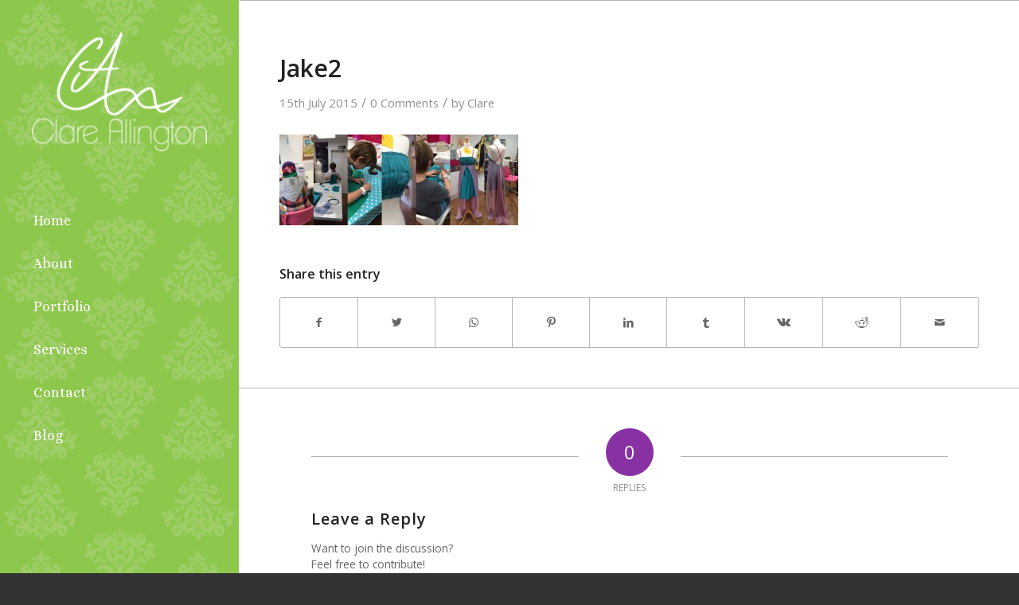

--- FILE ---
content_type: text/css
request_url: https://clareallington.com/wp-content/themes/enfold/config-templatebuilder/avia-shortcodes/notification/notification.css?ver=5.6.3
body_size: 797
content:
/* ======================================================================================================================================================
Notification Box
====================================================================================================================================================== */

.avia_message_box{
	text-align: center;
	position: relative;
	border-color: #e1e1e1;
	background-color: #f8f8f8;
	clear: both;
	margin:30px 0;
}

div .avia_message_box .avia_message_box_title{
	background-color: rgba(0,0,0,0.05);
	position: absolute;
	top:0;
	left:0;
	padding:5px 20px;
	font-size: 11px;
	text-shadow: none;
}

.avia_message_box_content{
	font-size: 14px;
	text-transform: uppercase;
	font-weight:600;
}

.avia_message_box_icon{
	position: relative;
	left: -0.5em;
	font-size: 1.3em;
}

.avia_message_box.avia-size-normal{
	padding: 17px;
}

.avia_message_box.avia-size-large{
	padding: 35px;
}

.avia_message_box.avia-color-green , .avia_message_box.avia-color-green a	 {background-color: #E0F1B5; 	border-color: #8BAF5B; 	text-shadow: 0 1px 0 rgba(255, 255, 255, 0.7); 	color: #4F5F39; }
.avia_message_box.avia-color-blue  , .avia_message_box.avia-color-blue a	 {background-color: #F5F6FC; 	border-color: #9DADBF; 	text-shadow: 0 1px 0 rgba(255, 255, 255, 0.7); 	color: #4671A3; }
.avia_message_box.avia-color-red   , .avia_message_box.avia-color-red a	     {background-color: #FFF8F4; 	border-color: #CDA18F; 	text-shadow: 0 1px 0 rgba(255, 255, 255, 0.7); 	color: #AF2C20; }
.avia_message_box.avia-color-orange, .avia_message_box.avia-color-orange a   {background-color: #FFFDF3; 	border-color: #E6BF4A; 	text-shadow: 0 1px 0 rgba(255, 255, 255, 0.7); 	color: #C96D11; }
.avia_message_box.avia-color-grey  , .avia_message_box.avia-color-grey a	 {background-color: #333; 		border-color: #444; 	text-shadow: 0 1px 0 rgba(0, 0, 0, 1); 			color: #fff; }
.avia_message_box.avia-color-silver, .avia_message_box.avia-color-silver a   {background-color: #f8f8f8; 	border-color: #e1e1e1; 	text-shadow: 0 1px 0 rgba(255, 255, 255, 1); 	color: #444; }

.avia_message_box_content p{
	display: inline;
}

#top .avia_message_box_content strong{
	color:inherit;
}

.avia_message_box a{
	text-decoration: underline;
}

#top .avia_message_box a:hover{
	color:inherit;
	opacity: 0.7;
}

.avia_message_box.avia-icon_select-no .avia_message_box_icon{
	display:none;
}

.avia_message_box.avia-border-solid{
	border-width:3px;
	border-style: solid;
}

.avia_message_box.avia-border-dashed{
	border-width:1px;
	border-style: dashed;
}

.avia_message_box a.av_message_close{
	position: absolute;
	right: 0;
	top: 0;
	text-decoration: none;
	display: block;
	width: 1.2em;
	height: 1.2em;
	background: rgba(0,0,0,0.05);
	text-shadow: none;
	text-align: center;
	cursor: pointer;
	line-height: 1.2em;
	font-size: 1em;
	font-family: Arial, Baskerville, monospace !important;
}


.avia_message_box.messagebox-hidden{
	display: none;
}

#av-admin-preview .avia_message_box.messagebox-hidden{
	display: block;
}

.avia_message_box.avia-color-custom .av_message_close{
	color: inherit;
}

/*	Sonar effect	*/
.avia_message_box.avia-sonar-shadow:after{
	content: '';
	pointer-events: none;
	position: absolute;
	top: 0;
	left: 0;
	padding: 0;
	width: 100%;
	height: 100%;
	opacity: 0;
	z-index: -1;
	/*border-radius: 10px;*/
	box-sizing: content-box;
	box-shadow: 0 0 0 2px rgba(255,255,255,0.1);
	transform: scale(0.9);
	transform-style: preserve-3d;
}


--- FILE ---
content_type: text/plain
request_url: https://www.google-analytics.com/j/collect?v=1&_v=j102&a=1967866175&t=pageview&_s=1&dl=https%3A%2F%2Fclareallington.com%2Fone-to-watch%2Fjake2%2F&ul=en-us%40posix&dt=Jake2%20-%20Clare%20Allington&sr=1280x720&vp=1280x720&_u=IEBAAEABAAAAACAAI~&jid=1700650321&gjid=274103040&cid=1564317089.1769753287&tid=UA-51661520-1&_gid=931769448.1769753287&_r=1&_slc=1&z=1058446418
body_size: -451
content:
2,cG-9QQSE616KN